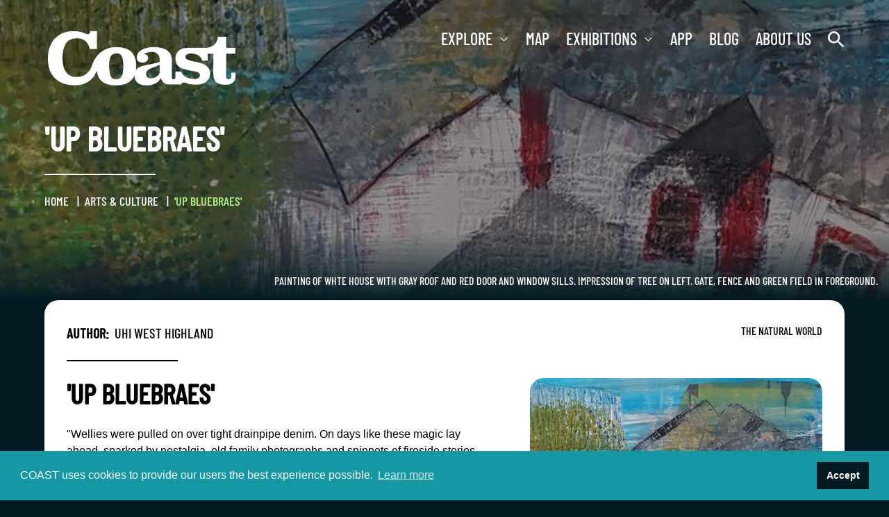

--- FILE ---
content_type: text/html; charset=UTF-8
request_url: https://coast.scot/stories/up-bluebraes/
body_size: 17708
content:
	
	
	

	<!doctype html>
<html lang="en-US">
  <head>
    <meta charset="UTF-8"/>
    <meta content="text/html; charset=UTF-8" http-equiv="Content-Type"/>
    <meta content="IE=edge" http-equiv="X-UA-Compatible">
    <meta content="width=device-width, initial-scale=1, maximum-scale=1" name="viewport">

    <link rel="apple-touch-icon" sizes="180x180" href="/wp-content/themes/coast/assets/favicon/apple-touch-icon.png">
    <link rel="icon" type="image/png" sizes="32x32" href="/wp-content/themes/coast/assets/favicon/favicon-32x32.png">
    <link rel="icon" type="image/png" sizes="16x16" href="/wp-content/themes/coast/assets/favicon/favicon-16x16.png">
    <link rel="manifest" href="/wp-content/themes/coast/assets/favicon/site.webmanifest">
    <link rel="mask-icon" href="/wp-content/themes/coast/assets/favicon/safari-pinned-tab.svg" color="#5bbad5">
    <link rel="shortcut icon" href="/wp-content/themes/coast/assets/favicon/favicon.ico">
    <meta name="msapplication-TileColor" content="#2b5797">
    <meta name="msapplication-config" content="/wp-content/themes/coast/assets/favicon/browserconfig.xml">
    <meta name="theme-color" content="#ffffff">

    <link href="//cdnjs.cloudflare.com/ajax/libs/cookieconsent2/3.1.0/cookieconsent.min.css" rel="stylesheet" type="text/css"/>
    <script src="//cdnjs.cloudflare.com/ajax/libs/cookieconsent2/3.1.0/cookieconsent.min.js"></script>

    <script async src="https://www.googletagmanager.com/gtag/js?id=G-8C1ZLMZ40K"></script>
    <script>
       window.dataLayer = window.dataLayer || [];
       function gtag(){dataLayer.push(arguments);}
       gtag('js', new Date());

       gtag('config', 'G-8C1ZLMZ40K');
    </script>

    <script>
      window.addEventListener("load", function () {
        window.cookieconsent.initialise({
          "palette": {
            "popup": {
              "background": "#1698a4",
              "text": "#ffffff"
            },
            "button": {
              "background": "#041a23",
              "text": "#ffffff",
            }
          },
          "content": {
            "message": "COAST uses cookies to provide our users the best experience possible.",
            "dismiss": "Accept",
            "href": "/privacy-policy/"
          }
        })
      });
    </script>

    <meta name='robots' content='index, follow, max-image-preview:large, max-snippet:-1, max-video-preview:-1' />

	<!-- This site is optimized with the Yoast SEO plugin v17.7.1 - https://yoast.com/wordpress/plugins/seo/ -->
	<title>&#039;Up Bluebraes&#039; - Coast that Shaped the World</title>
	<meta name="description" content="Revisiting memories of childhood can spark so much joy" />
	<link rel="canonical" href="https://coast.scot/stories/up-bluebraes/" />
	<meta property="og:locale" content="en_US" />
	<meta property="og:type" content="article" />
	<meta property="og:title" content="&#039;Up Bluebraes&#039; - Coast that Shaped the World" />
	<meta property="og:url" content="https://coast.scot/stories/up-bluebraes/" />
	<meta property="og:site_name" content="Coast that Shaped the World" />
	<meta property="article:modified_time" content="2026-01-19T05:34:30+00:00" />
	<meta property="og:image" content="https://storage.googleapis.com/coast-prod/2023/05/97d22699-thumb_38724_point_of_interest_big.jpeg" />
	<meta property="og:image:width" content="698" />
	<meta property="og:image:height" content="1080" />
	<meta name="twitter:card" content="summary_large_image" />
	<script type="application/ld+json" class="yoast-schema-graph">{"@context":"https://schema.org","@graph":[{"@type":"WebSite","@id":"https://coast.scot/#website","url":"https://coast.scot/","name":"Coast that Shaped the World","description":"COAST is a gathering of stories, histories and people, and we encourage you to explore and understand the coastline, landscape, heritage and culture of the west coast of Scotland.","potentialAction":[{"@type":"SearchAction","target":{"@type":"EntryPoint","urlTemplate":"https://coast.scot/?s={search_term_string}"},"query-input":"required name=search_term_string"}],"inLanguage":"en-US"},{"@type":"ImageObject","@id":"https://coast.scot/stories/up-bluebraes/#primaryimage","inLanguage":"en-US","url":"https://storage.googleapis.com/coast-prod/2023/05/97d22699-thumb_38724_point_of_interest_big.jpeg","contentUrl":"https://storage.googleapis.com/coast-prod/2023/05/97d22699-thumb_38724_point_of_interest_big.jpeg","width":698,"height":1080,"caption":"Painting of whte house with gray roof and red door and window sills. Impression of tree on left. Gate, fence and green field in foreground."},{"@type":"WebPage","@id":"https://coast.scot/stories/up-bluebraes/#webpage","url":"https://coast.scot/stories/up-bluebraes/","name":"'Up Bluebraes' - Coast that Shaped the World","isPartOf":{"@id":"https://coast.scot/#website"},"primaryImageOfPage":{"@id":"https://coast.scot/stories/up-bluebraes/#primaryimage"},"datePublished":"2023-02-10T05:33:38+00:00","dateModified":"2026-01-19T05:34:30+00:00","breadcrumb":{"@id":"https://coast.scot/stories/up-bluebraes/#breadcrumb"},"inLanguage":"en-US","potentialAction":[{"@type":"ReadAction","target":["https://coast.scot/stories/up-bluebraes/"]}]},{"@type":"BreadcrumbList","@id":"https://coast.scot/stories/up-bluebraes/#breadcrumb","itemListElement":[{"@type":"ListItem","position":1,"name":"Home","item":"https://coast.scot/"},{"@type":"ListItem","position":2,"name":"&#8216;Up Bluebraes&#8217;"}]},{"name":"'Up Bluebraes'","description":"Revisiting memories of childhood can spark so much joy","geo":{"@type":"GeoCoordinates","latitude":"56.82288075","longitude":"-5.10740969"},"address":{"@type":"PostalAddress","addressCountry":"GB"},"@type":"LocalBusiness","@id":"https://coast.scot/stories/up-bluebraes/#LocalBusiness","additionalType":["TouristAttraction"],"image":{"@type":"ImageObject","url":"https://storage.googleapis.com/coast-prod/2023/05/97d22699-thumb_38724_point_of_interest_big.jpeg","height":1080,"width":698}}]}</script>
	<!-- / Yoast SEO plugin. -->


<link rel='dns-prefetch' href='//fonts.googleapis.com' />
<link rel="preconnect" href="https://ka-f.fontawesome.com">
<link rel="preconnect" href="https://fonts.gstatic.com">
<style id='wp-img-auto-sizes-contain-inline-css' type='text/css'>
img:is([sizes=auto i],[sizes^="auto," i]){contain-intrinsic-size:3000px 1500px}
/*# sourceURL=wp-img-auto-sizes-contain-inline-css */
</style>
<style id='wp-emoji-styles-inline-css' type='text/css'>

	img.wp-smiley, img.emoji {
		display: inline !important;
		border: none !important;
		box-shadow: none !important;
		height: 1em !important;
		width: 1em !important;
		margin: 0 0.07em !important;
		vertical-align: -0.1em !important;
		background: none !important;
		padding: 0 !important;
	}
/*# sourceURL=wp-emoji-styles-inline-css */
</style>
<style id='wp-block-library-inline-css' type='text/css'>
:root{--wp-block-synced-color:#7a00df;--wp-block-synced-color--rgb:122,0,223;--wp-bound-block-color:var(--wp-block-synced-color);--wp-editor-canvas-background:#ddd;--wp-admin-theme-color:#007cba;--wp-admin-theme-color--rgb:0,124,186;--wp-admin-theme-color-darker-10:#006ba1;--wp-admin-theme-color-darker-10--rgb:0,107,160.5;--wp-admin-theme-color-darker-20:#005a87;--wp-admin-theme-color-darker-20--rgb:0,90,135;--wp-admin-border-width-focus:2px}@media (min-resolution:192dpi){:root{--wp-admin-border-width-focus:1.5px}}.wp-element-button{cursor:pointer}:root .has-very-light-gray-background-color{background-color:#eee}:root .has-very-dark-gray-background-color{background-color:#313131}:root .has-very-light-gray-color{color:#eee}:root .has-very-dark-gray-color{color:#313131}:root .has-vivid-green-cyan-to-vivid-cyan-blue-gradient-background{background:linear-gradient(135deg,#00d084,#0693e3)}:root .has-purple-crush-gradient-background{background:linear-gradient(135deg,#34e2e4,#4721fb 50%,#ab1dfe)}:root .has-hazy-dawn-gradient-background{background:linear-gradient(135deg,#faaca8,#dad0ec)}:root .has-subdued-olive-gradient-background{background:linear-gradient(135deg,#fafae1,#67a671)}:root .has-atomic-cream-gradient-background{background:linear-gradient(135deg,#fdd79a,#004a59)}:root .has-nightshade-gradient-background{background:linear-gradient(135deg,#330968,#31cdcf)}:root .has-midnight-gradient-background{background:linear-gradient(135deg,#020381,#2874fc)}:root{--wp--preset--font-size--normal:16px;--wp--preset--font-size--huge:42px}.has-regular-font-size{font-size:1em}.has-larger-font-size{font-size:2.625em}.has-normal-font-size{font-size:var(--wp--preset--font-size--normal)}.has-huge-font-size{font-size:var(--wp--preset--font-size--huge)}.has-text-align-center{text-align:center}.has-text-align-left{text-align:left}.has-text-align-right{text-align:right}.has-fit-text{white-space:nowrap!important}#end-resizable-editor-section{display:none}.aligncenter{clear:both}.items-justified-left{justify-content:flex-start}.items-justified-center{justify-content:center}.items-justified-right{justify-content:flex-end}.items-justified-space-between{justify-content:space-between}.screen-reader-text{border:0;clip-path:inset(50%);height:1px;margin:-1px;overflow:hidden;padding:0;position:absolute;width:1px;word-wrap:normal!important}.screen-reader-text:focus{background-color:#ddd;clip-path:none;color:#444;display:block;font-size:1em;height:auto;left:5px;line-height:normal;padding:15px 23px 14px;text-decoration:none;top:5px;width:auto;z-index:100000}html :where(.has-border-color){border-style:solid}html :where([style*=border-top-color]){border-top-style:solid}html :where([style*=border-right-color]){border-right-style:solid}html :where([style*=border-bottom-color]){border-bottom-style:solid}html :where([style*=border-left-color]){border-left-style:solid}html :where([style*=border-width]){border-style:solid}html :where([style*=border-top-width]){border-top-style:solid}html :where([style*=border-right-width]){border-right-style:solid}html :where([style*=border-bottom-width]){border-bottom-style:solid}html :where([style*=border-left-width]){border-left-style:solid}html :where(img[class*=wp-image-]){height:auto;max-width:100%}:where(figure){margin:0 0 1em}html :where(.is-position-sticky){--wp-admin--admin-bar--position-offset:var(--wp-admin--admin-bar--height,0px)}@media screen and (max-width:600px){html :where(.is-position-sticky){--wp-admin--admin-bar--position-offset:0px}}

/*# sourceURL=wp-block-library-inline-css */
</style><style id='global-styles-inline-css' type='text/css'>
:root{--wp--preset--aspect-ratio--square: 1;--wp--preset--aspect-ratio--4-3: 4/3;--wp--preset--aspect-ratio--3-4: 3/4;--wp--preset--aspect-ratio--3-2: 3/2;--wp--preset--aspect-ratio--2-3: 2/3;--wp--preset--aspect-ratio--16-9: 16/9;--wp--preset--aspect-ratio--9-16: 9/16;--wp--preset--color--black: #000000;--wp--preset--color--cyan-bluish-gray: #abb8c3;--wp--preset--color--white: #ffffff;--wp--preset--color--pale-pink: #f78da7;--wp--preset--color--vivid-red: #cf2e2e;--wp--preset--color--luminous-vivid-orange: #ff6900;--wp--preset--color--luminous-vivid-amber: #fcb900;--wp--preset--color--light-green-cyan: #7bdcb5;--wp--preset--color--vivid-green-cyan: #00d084;--wp--preset--color--pale-cyan-blue: #8ed1fc;--wp--preset--color--vivid-cyan-blue: #0693e3;--wp--preset--color--vivid-purple: #9b51e0;--wp--preset--gradient--vivid-cyan-blue-to-vivid-purple: linear-gradient(135deg,rgb(6,147,227) 0%,rgb(155,81,224) 100%);--wp--preset--gradient--light-green-cyan-to-vivid-green-cyan: linear-gradient(135deg,rgb(122,220,180) 0%,rgb(0,208,130) 100%);--wp--preset--gradient--luminous-vivid-amber-to-luminous-vivid-orange: linear-gradient(135deg,rgb(252,185,0) 0%,rgb(255,105,0) 100%);--wp--preset--gradient--luminous-vivid-orange-to-vivid-red: linear-gradient(135deg,rgb(255,105,0) 0%,rgb(207,46,46) 100%);--wp--preset--gradient--very-light-gray-to-cyan-bluish-gray: linear-gradient(135deg,rgb(238,238,238) 0%,rgb(169,184,195) 100%);--wp--preset--gradient--cool-to-warm-spectrum: linear-gradient(135deg,rgb(74,234,220) 0%,rgb(151,120,209) 20%,rgb(207,42,186) 40%,rgb(238,44,130) 60%,rgb(251,105,98) 80%,rgb(254,248,76) 100%);--wp--preset--gradient--blush-light-purple: linear-gradient(135deg,rgb(255,206,236) 0%,rgb(152,150,240) 100%);--wp--preset--gradient--blush-bordeaux: linear-gradient(135deg,rgb(254,205,165) 0%,rgb(254,45,45) 50%,rgb(107,0,62) 100%);--wp--preset--gradient--luminous-dusk: linear-gradient(135deg,rgb(255,203,112) 0%,rgb(199,81,192) 50%,rgb(65,88,208) 100%);--wp--preset--gradient--pale-ocean: linear-gradient(135deg,rgb(255,245,203) 0%,rgb(182,227,212) 50%,rgb(51,167,181) 100%);--wp--preset--gradient--electric-grass: linear-gradient(135deg,rgb(202,248,128) 0%,rgb(113,206,126) 100%);--wp--preset--gradient--midnight: linear-gradient(135deg,rgb(2,3,129) 0%,rgb(40,116,252) 100%);--wp--preset--font-size--small: 13px;--wp--preset--font-size--medium: 20px;--wp--preset--font-size--large: 36px;--wp--preset--font-size--x-large: 42px;--wp--preset--spacing--20: 0.44rem;--wp--preset--spacing--30: 0.67rem;--wp--preset--spacing--40: 1rem;--wp--preset--spacing--50: 1.5rem;--wp--preset--spacing--60: 2.25rem;--wp--preset--spacing--70: 3.38rem;--wp--preset--spacing--80: 5.06rem;--wp--preset--shadow--natural: 6px 6px 9px rgba(0, 0, 0, 0.2);--wp--preset--shadow--deep: 12px 12px 50px rgba(0, 0, 0, 0.4);--wp--preset--shadow--sharp: 6px 6px 0px rgba(0, 0, 0, 0.2);--wp--preset--shadow--outlined: 6px 6px 0px -3px rgb(255, 255, 255), 6px 6px rgb(0, 0, 0);--wp--preset--shadow--crisp: 6px 6px 0px rgb(0, 0, 0);}:where(.is-layout-flex){gap: 0.5em;}:where(.is-layout-grid){gap: 0.5em;}body .is-layout-flex{display: flex;}.is-layout-flex{flex-wrap: wrap;align-items: center;}.is-layout-flex > :is(*, div){margin: 0;}body .is-layout-grid{display: grid;}.is-layout-grid > :is(*, div){margin: 0;}:where(.wp-block-columns.is-layout-flex){gap: 2em;}:where(.wp-block-columns.is-layout-grid){gap: 2em;}:where(.wp-block-post-template.is-layout-flex){gap: 1.25em;}:where(.wp-block-post-template.is-layout-grid){gap: 1.25em;}.has-black-color{color: var(--wp--preset--color--black) !important;}.has-cyan-bluish-gray-color{color: var(--wp--preset--color--cyan-bluish-gray) !important;}.has-white-color{color: var(--wp--preset--color--white) !important;}.has-pale-pink-color{color: var(--wp--preset--color--pale-pink) !important;}.has-vivid-red-color{color: var(--wp--preset--color--vivid-red) !important;}.has-luminous-vivid-orange-color{color: var(--wp--preset--color--luminous-vivid-orange) !important;}.has-luminous-vivid-amber-color{color: var(--wp--preset--color--luminous-vivid-amber) !important;}.has-light-green-cyan-color{color: var(--wp--preset--color--light-green-cyan) !important;}.has-vivid-green-cyan-color{color: var(--wp--preset--color--vivid-green-cyan) !important;}.has-pale-cyan-blue-color{color: var(--wp--preset--color--pale-cyan-blue) !important;}.has-vivid-cyan-blue-color{color: var(--wp--preset--color--vivid-cyan-blue) !important;}.has-vivid-purple-color{color: var(--wp--preset--color--vivid-purple) !important;}.has-black-background-color{background-color: var(--wp--preset--color--black) !important;}.has-cyan-bluish-gray-background-color{background-color: var(--wp--preset--color--cyan-bluish-gray) !important;}.has-white-background-color{background-color: var(--wp--preset--color--white) !important;}.has-pale-pink-background-color{background-color: var(--wp--preset--color--pale-pink) !important;}.has-vivid-red-background-color{background-color: var(--wp--preset--color--vivid-red) !important;}.has-luminous-vivid-orange-background-color{background-color: var(--wp--preset--color--luminous-vivid-orange) !important;}.has-luminous-vivid-amber-background-color{background-color: var(--wp--preset--color--luminous-vivid-amber) !important;}.has-light-green-cyan-background-color{background-color: var(--wp--preset--color--light-green-cyan) !important;}.has-vivid-green-cyan-background-color{background-color: var(--wp--preset--color--vivid-green-cyan) !important;}.has-pale-cyan-blue-background-color{background-color: var(--wp--preset--color--pale-cyan-blue) !important;}.has-vivid-cyan-blue-background-color{background-color: var(--wp--preset--color--vivid-cyan-blue) !important;}.has-vivid-purple-background-color{background-color: var(--wp--preset--color--vivid-purple) !important;}.has-black-border-color{border-color: var(--wp--preset--color--black) !important;}.has-cyan-bluish-gray-border-color{border-color: var(--wp--preset--color--cyan-bluish-gray) !important;}.has-white-border-color{border-color: var(--wp--preset--color--white) !important;}.has-pale-pink-border-color{border-color: var(--wp--preset--color--pale-pink) !important;}.has-vivid-red-border-color{border-color: var(--wp--preset--color--vivid-red) !important;}.has-luminous-vivid-orange-border-color{border-color: var(--wp--preset--color--luminous-vivid-orange) !important;}.has-luminous-vivid-amber-border-color{border-color: var(--wp--preset--color--luminous-vivid-amber) !important;}.has-light-green-cyan-border-color{border-color: var(--wp--preset--color--light-green-cyan) !important;}.has-vivid-green-cyan-border-color{border-color: var(--wp--preset--color--vivid-green-cyan) !important;}.has-pale-cyan-blue-border-color{border-color: var(--wp--preset--color--pale-cyan-blue) !important;}.has-vivid-cyan-blue-border-color{border-color: var(--wp--preset--color--vivid-cyan-blue) !important;}.has-vivid-purple-border-color{border-color: var(--wp--preset--color--vivid-purple) !important;}.has-vivid-cyan-blue-to-vivid-purple-gradient-background{background: var(--wp--preset--gradient--vivid-cyan-blue-to-vivid-purple) !important;}.has-light-green-cyan-to-vivid-green-cyan-gradient-background{background: var(--wp--preset--gradient--light-green-cyan-to-vivid-green-cyan) !important;}.has-luminous-vivid-amber-to-luminous-vivid-orange-gradient-background{background: var(--wp--preset--gradient--luminous-vivid-amber-to-luminous-vivid-orange) !important;}.has-luminous-vivid-orange-to-vivid-red-gradient-background{background: var(--wp--preset--gradient--luminous-vivid-orange-to-vivid-red) !important;}.has-very-light-gray-to-cyan-bluish-gray-gradient-background{background: var(--wp--preset--gradient--very-light-gray-to-cyan-bluish-gray) !important;}.has-cool-to-warm-spectrum-gradient-background{background: var(--wp--preset--gradient--cool-to-warm-spectrum) !important;}.has-blush-light-purple-gradient-background{background: var(--wp--preset--gradient--blush-light-purple) !important;}.has-blush-bordeaux-gradient-background{background: var(--wp--preset--gradient--blush-bordeaux) !important;}.has-luminous-dusk-gradient-background{background: var(--wp--preset--gradient--luminous-dusk) !important;}.has-pale-ocean-gradient-background{background: var(--wp--preset--gradient--pale-ocean) !important;}.has-electric-grass-gradient-background{background: var(--wp--preset--gradient--electric-grass) !important;}.has-midnight-gradient-background{background: var(--wp--preset--gradient--midnight) !important;}.has-small-font-size{font-size: var(--wp--preset--font-size--small) !important;}.has-medium-font-size{font-size: var(--wp--preset--font-size--medium) !important;}.has-large-font-size{font-size: var(--wp--preset--font-size--large) !important;}.has-x-large-font-size{font-size: var(--wp--preset--font-size--x-large) !important;}
/*# sourceURL=global-styles-inline-css */
</style>

<style id='classic-theme-styles-inline-css' type='text/css'>
/*! This file is auto-generated */
.wp-block-button__link{color:#fff;background-color:#32373c;border-radius:9999px;box-shadow:none;text-decoration:none;padding:calc(.667em + 2px) calc(1.333em + 2px);font-size:1.125em}.wp-block-file__button{background:#32373c;color:#fff;text-decoration:none}
/*# sourceURL=/wp-includes/css/classic-themes.min.css */
</style>
<link rel='stylesheet' id='wp-smart-crop-renderer-css' href='https://coast.scot/wp-content/plugins/wp-smartcrop/css/image-renderer.css?ver=2.0.6' type='text/css' media='all' />
<link rel='stylesheet' id='main-css' href='https://coast.scot/wp-content/themes/coast/dist/style.9fb755b68b231446593e.css?ver=6.9' type='text/css' media='all' />
<link rel='stylesheet' id='material-icons-css' href='https://fonts.googleapis.com/icon?family=Material+Icons&#038;ver=6.9' type='text/css' media='all' />
<script type="text/javascript" src="https://coast.scot/wp-includes/js/jquery/jquery.min.js?ver=3.7.1" id="jquery-core-js"></script>
<script type="text/javascript" src="https://coast.scot/wp-includes/js/jquery/jquery-migrate.min.js?ver=3.4.1" id="jquery-migrate-js"></script>

  </head>
	
<body class="wp-singular point_of_interest-template-default single single-point_of_interest postid-1351 wp-theme-whereverly_base wp-child-theme-coast point_of_interest-up-bluebraes coast">
	<div>
	<nav class="navbar" role="navigation" aria-label="main navigation">
	<div class="container">
		<div class="navbar-brand">
			<a class="navbar-item" href="/">
				<img src="https://coast.scot/wp-content/themes/coast/assets/images/logos/coast_logo_white.png">
			</a>
			<a role="button" class="navbar-burger" aria-label="menu" aria-expanded="false" data-target="navbar">
				<span aria-hidden="true"></span>
				<span aria-hidden="true"></span>
				<span aria-hidden="true"></span>
			</a>
		</div>
		<div class="navbar-menu" id="navbar">
			<div class="navbar-end">
															<div class="navbar-item has-dropdown is-hoverable">
							<a class="navbar-link" href="#">
								Explore
							</a>
							<div class="navbar-dropdown">
																	<a class="navbar-item" href="https://coast.scot/all-stories/" target="">
										All Stories
									</a>
																	<a class="navbar-item" href="https://coast.scot/themes/" target="">
										All Themes
									</a>
																	<a class="navbar-item" href="https://coast.scot/architecture-and-built-environment/" target="">
										Architecture and Built Environment
									</a>
																	<a class="navbar-item" href="https://coast.scot/arts-culture/" target="">
										Arts &amp; Culture
									</a>
																	<a class="navbar-item" href="https://coast.scot/histories-and-eras/" target="">
										Histories and Eras
									</a>
																	<a class="navbar-item" href="https://coast.scot/folklore-and-myth/" target="">
										Folklore and Myth
									</a>
																	<a class="navbar-item" href="https://coast.scot/changing-environment/" target="">
										Changing Environment
									</a>
																	<a class="navbar-item" href="https://coast.scot/migration/" target="">
										Migration
									</a>
																	<a class="navbar-item" href="https://coast.scot/communities/" target="">
										Communities
									</a>
																	<a class="navbar-item" href="https://coast.scot/productive-landscapes-and-seascapes/" target="">
										Productive Landscapes and Seascapes
									</a>
															</div>
						</div>
																				<a class="navbar-item" href="https://coast.scot/map/" target="">
							Map
						</a>
																				<div class="navbar-item has-dropdown is-hoverable">
							<a class="navbar-link" href="#">
								Exhibitions
							</a>
							<div class="navbar-dropdown">
																	<a class="navbar-item" href="https://coast.scot/exhibitions/" target="">
										In-Person
									</a>
																	<a class="navbar-item" href="https://framevr.io/coast#start" target="_blank">
										Virtual
									</a>
															</div>
						</div>
																				<a class="navbar-item" href="https://coast.scot/app/" target="">
							App
						</a>
																				<a class="navbar-item" href="https://coast.scot/blog/" target="">
							Blog
						</a>
																				<a class="navbar-item" href="https://coast.scot/about-us/" target="">
							About us
						</a>
													<form role="search" method="get" id="searchform" action="/">
	<div class="search-bar-container search-closed">
		<input class="input search-bar" type="text" value="" name="s" id="s" aria-label="Search" placeholder="Search...">
	</div>
	<button type="submit" class="search-button search-closed" title="Search">
		<span class="icon">
			<i class="material-icons">search</i>
		</span>
	</button>
</form>

			</div>
		</div>
	</div>
</nav>
		
	



<section class="section masthead  masthead--no-description lazyload luminousity-detect" style="background-image: url(https://storage.googleapis.com/coast-prod/2023/05/97d22699-thumb_38724_point_of_interest_big.jpeg);background-position:19% 14%;" data-bg='https://storage.googleapis.com/coast-prod/2023/05/97d22699-thumb_38724_point_of_interest_big.jpeg'>
	<div class="masthead__content">
				<div class="masthead__content--container container">
			<div class="masthead__content--inner-container ">
				<h5 class="masthead__content--type title is-5">
					
				</h5>
				<h1 class="masthead__content--title title is-1">
										&#039;Up Bluebraes&#039;
				</h1>
				<hr class="coast-divider coast-divider-- blue">
				<div class="masthead__content--description">
					
				</div>
							</div>
							<nav itemscope itemtype="https://schema.org/BreadcrumbList" class="breadcrumb is-hidden-mobile has-pipe-separator " aria-label="breadcrumbs">
	<ul>
										<li itemprop="itemListElement" itemscope itemtype="https://schema.org/ListItem" class="">
						<a itemprop="item"  href="/">
							<span itemprop="name">
																Home
							</span>
						</a>
						<meta itemprop="position" content="1"/>
					</li>
																<li itemprop="itemListElement" itemscope itemtype="https://schema.org/ListItem" class="">
						<a itemprop="item"  href="https://coast.scot/arts-culture/">
							<span itemprop="name">
																Arts &amp; Culture
							</span>
						</a>
						<meta itemprop="position" content="2"/>
					</li>
																<li itemprop="itemListElement" itemscope itemtype="https://schema.org/ListItem" class="is-active">
						<a itemprop="item"  aria-current="page"  href="https://coast.scot/stories/up-bluebraes/">
							<span itemprop="name">
																&#039;Up Bluebraes&#039;
							</span>
						</a>
						<meta itemprop="position" content="3"/>
					</li>
									</ul>
</nav>

					</div>
	</div>
	<div class="masthead__gradient"></div>
	<div class="masthead__attribution"><p>Painting of whte house with gray roof and red door and window sills. Impression of tree on left. Gate, fence and green field in foreground.</p>
</div>
</section>

	<div id="content-start"></div>
	<section class="section single-poi">
		<div class="container">
			<section class="section coast-white-section">
				<div class="single-poi__top-info">
					<div class="columns">
						<div class="column is-three-fifths">
															<span class="single-poi__top-info--info">
									<strong>Author:</strong>
									<span><p>uhi west highland</p>
</span>
								</span>
																				</div>
						<div class="column single-poi__top-info--tags">
																																								<span>the natural world</span>
													</div>
					</div>
				</div>
				<hr class="coast-divider coast-divider--black">
				<div class="columns">
					<div class="column is-three-fifths">
						<h2 class="title is-2 single-poi__title">
							&#039;Up Bluebraes&#039;
						</h2>
						<div class="single-poi__description">
							<p>&quot;Wellies were pulled on over tight drainpipe denim.  On days like these magic lay ahead, sparked by nostalgia, old family photographs and snippets of fireside stories. Teenage angst, boyfriends and best friends were all put aside for the day as I walked through the fields to Bluebraes.  My footsteps would take me back to precious, carefree times of childhood and days filled with innocence and unconditional love.</p>
<p>Hedgerows of hawthorn, gateposts and fences, freshly laid cowpats hardening in the sun, skylarks and meadow pipits calling from above, buttercup and clover filled fields.  I would look back to the town in the distance below me and feel like I was on top of the world.  Climbing through fences and watching for cattle I reached the big tree and the brow of the hill.</p>
<p>Ahead lay the farm buildings, crumbling and sagging, the machinery rusting by the track.  The old blue tractor and midden of nettles, the straw bales and the byre of calves.….for me, my playground as I had learned to walk.  Closing my eyes and smiling, picturing red shoes and chickens and the tales of stolen jam pieces.  The smell of the earth and the fields and the farm felt comfortable, safe and warm.   Clambering over slates to drop down through the skylight into rooms that were battered and worn.  Wallpaper peeling where dinners were once eaten with smiley faces and laughter and love.</p>
<p>A last stolen glance of a home that had been cherished, then out through the red wooden door.</p>
<p>Back down through the fields to the present and to my future where those precious days will never be forgotten and will stay with me now and forever and as I grow old.&quot;</p>
<p>As told by Pamela Griffin, born to Galston Ayrshire; now resident of Ballachulish, Highland</p>
<p><em>Image: Acrylic and collage on board. Artist is Pamela Griffin. This story and image were submitted as part of a collaboration with the UHI West Highland Creative Arts program.</em></p>

						</div>
					</div>
					<div class="column is-two-fifths">
													<img class="single-poi__image lazyload" src="https://storage.googleapis.com/coast-prod/2023/05/97d22699-thumb_38724_point_of_interest_big.jpeg" alt="Painting of whte house with gray roof and red door and window sills. Impression of tree on left. Gate, fence and green field in foreground." title="Painting of whte house with gray roof and red door and window sills. Impression of tree on left. Gate, fence and green field in foreground." style=""/>
												<a class="single-poi__map" href="https://coast.scot/map/?poi-id=13439" style="background-image: url('https://api.mapbox.com/styles/v1/stephenheron88/cl1w5u1zw005f15jqw2ikw8a5/static/pin-l+041a23(-5.10740969,56.82288075)/-5.10740969,56.82288075,7,0,0/1280x375@2x?access_token=pk.eyJ1Ijoic3RlcGhlbmhlcm9uODgiLCJhIjoiY2l5eDU0eHR5MDAweTMzb2U2bWo2cGd3ciJ9.LFcldS_46Vj1ryD8J5Q5dQ')"></a>
						<div class="single-poi__app">
							<h4 class="title is-4 single-poi__app--heading">Download the Coast app</h4>
							<div>
								<a class="single-poi__app--play-store" href="#">
									<svg version="1.1" id="Livello_1" 
	 xmlns="http://www.w3.org/2000/svg" xmlns:xlink="http://www.w3.org/1999/xlink" x="0px" y="0px" viewBox="0 0 5435.8 1604"
	 style="enable-background:new 0 0 5435.8 1604;" xml:space="preserve">
<style type="text/css">
	.st0{fill-rule:evenodd;clip-rule:evenodd;}
	.st1{fill-rule:evenodd;clip-rule:evenodd;fill:#A6A6A6;}
	.st2{fill:#FFFFFF;}
	.st3{fill-rule:evenodd;clip-rule:evenodd;fill:#FFFFFF;}
	.st4{fill-rule:evenodd;clip-rule:evenodd;fill:url(#SVGID_1_);}
	.st5{fill-rule:evenodd;clip-rule:evenodd;fill:url(#SVGID_2_);}
	.st6{fill-rule:evenodd;clip-rule:evenodd;fill:url(#SVGID_3_);}
	.st7{fill-rule:evenodd;clip-rule:evenodd;fill:url(#SVGID_4_);}
	.st8{opacity:0.2;fill-rule:evenodd;clip-rule:evenodd;enable-background:new    ;}
	.st9{opacity:0.12;fill-rule:evenodd;clip-rule:evenodd;enable-background:new    ;}
	.st10{opacity:0.25;fill-rule:evenodd;clip-rule:evenodd;fill:#FFFFFF;enable-background:new    ;}
</style>
<metadata>
	<sfw>
		<slices></slices>
		<sliceSourceBounds  bottomLeftOrigin="true" height="1604" width="5435.8" x="-2656.9" y="-784"></sliceSourceBounds>
	</sfw>
</metadata>
<path class="st0" d="M5234.4,1604h-5033C90.4,1604,0,1513.6,0,1403.5v-1203C0,90,90.4,0,201.4,0h5033c110.9,0,201.4,90,201.4,200.5
	v1203C5435.8,1513.6,5345.3,1604,5234.4,1604z"/>
<path class="st1" d="M5234.4,32.1c93.1,0,169.3,75.7,169.3,168.4v1203c0,92.7-75.7,168.4-169.3,168.4h-5033
	c-93.1,0-169.3-75.7-169.3-168.4v-1203c0-92.7,75.7-168.4,169.3-168.4C201.4,32.1,5234.4,32.1,5234.4,32.1z M5234.4,0h-5033
	C90.4,0,0,90.4,0,200.5v1203C0,1514,90.4,1604,201.4,1604h5033c110.9,0,201.4-90,201.4-200.5v-1203C5435.8,90.4,5345.3,0,5234.4,0z"
	/>
<path class="st2" d="M2863.6,530.6c-36.3,0-66.9-12.7-91.1-37.7c-24-24.3-37.4-57.8-36.8-92c0-36.5,12.4-67.4,36.8-91.9
	c24.1-25,54.7-37.7,91-37.7c35.9,0,66.5,12.7,91.1,37.7c24.4,25.3,36.8,56.2,36.8,91.9c-0.4,36.6-12.8,67.5-36.8,91.9
	C2930.5,518,2899.9,530.6,2863.6,530.6z M1783.5,530.6c-35.5,0-66.3-12.5-91.5-37.2c-25-24.6-37.7-55.7-37.7-92.4
	s12.7-67.8,37.7-92.4c24.7-24.7,55.5-37.2,91.5-37.2c17.6,0,34.7,3.5,51.1,10.6c16.1,6.9,29.2,16.3,38.9,27.8l2.4,2.9l-27.1,26.6
	l-2.8-3.3c-15.3-18.2-35.8-27.1-62.9-27.1c-24.2,0-45.3,8.6-62.7,25.6c-17.5,17.1-26.4,39.5-26.4,66.6s8.9,49.5,26.4,66.6
	c17.4,17,38.5,25.6,62.7,25.6c25.8,0,47.5-8.6,64.4-25.6c10-10,16.2-24,18.4-41.7h-86.9v-37.4h124.2l0.5,3.4
	c0.9,6.3,1.8,12.8,1.8,18.8c0,34.5-10.4,62.4-31,83C1851.1,518.2,1820.5,530.6,1783.5,530.6z M3219.6,525.3h-38.3L3064,337.6l1,33.8
	v153.8h-38.3V276.7h43.7l1.2,1.9l110.3,176.8l-1-33.7V276.7h38.7V525.3z M2575.8,525.3H2537V314.1h-67.3v-37.4H2643v37.4h-67.3
	V525.3z M2438.1,525.3h-38.7V276.7h38.7V525.3z M2220.6,525.3h-38.7V314.1h-67.3v-37.4h173.3v37.4h-67.3V525.3z M2090.1,524.9
	h-148.4V276.7h148.4v37.4h-109.6v68.2h98.9v37h-98.9v68.2h109.6V524.9z M2800.9,467.2c17.3,17.3,38.3,26,62.7,26
	c25.1,0,45.6-8.5,62.7-26c17-17,25.6-39.3,25.6-66.2s-8.6-49.3-25.5-66.2c-17.3-17.3-38.4-26-62.7-26c-25.1,0-45.6,8.5-62.6,26
	c-17,17-25.6,39.3-25.6,66.2S2784,450.3,2800.9,467.2L2800.9,467.2z"/>
<path class="st3" d="M2732.1,872.4c-94.5,0-171.1,71.7-171.1,170.6c0,98,77.1,170.6,171.1,170.6c94.5,0,171.1-72.2,171.1-170.6
	C2903.2,944.1,2826.6,872.4,2732.1,872.4z M2732.1,1146c-51.7,0-96.2-42.8-96.2-103.4c0-61.5,44.6-103.4,96.2-103.4
	c51.7,0,96.2,41.9,96.2,103.4C2828.4,1103.6,2783.8,1146,2732.1,1146z M2358.8,872.4c-94.5,0-171.1,71.7-171.1,170.6
	c0,98,77.1,170.6,171.1,170.6c94.5,0,171.1-72.2,171.1-170.6C2529.9,944.1,2453.2,872.4,2358.8,872.4z M2358.8,1146
	c-51.7,0-96.2-42.8-96.2-103.4c0-61.5,44.6-103.4,96.2-103.4c51.7,0,96.2,41.9,96.2,103.4C2455,1103.6,2410.5,1146,2358.8,1146z
	 M1914.6,924.5v72.2h173.3c-5.3,40.5-18.7,70.4-39.2,90.9c-25.4,25.4-64.6,53-133.7,53c-106.5,0-189.8-86-189.8-192.5
	s83.3-192.5,189.8-192.5c57.5,0,99.4,22.7,130.5,51.7l51.2-51.2c-43.2-41.4-100.7-73.1-181.3-73.1c-146.1,0-268.7,119-268.7,264.7
	c0,146.1,122.5,264.7,268.7,264.7c78.9,0,138.1-25.8,184.9-74.4c47.7-47.7,62.8-115,62.8-169.3c0-16.9-1.3-32.1-4-45h-244.6
	C1914.6,923.6,1914.6,924.5,1914.6,924.5z M3731.5,980.7c-14.3-38.3-57.5-108.7-146.1-108.7c-87.8,0-160.8,69.1-160.8,170.6
	c0,95.8,72.2,170.6,169.3,170.6c78,0,123.4-47.7,142.1-75.7l-57.9-38.8c-19.2,28.5-45.9,47.2-83.8,47.2c-38.3,0-65.1-17.4-82.9-51.7
	l228.1-94.5C3739.5,999.8,3731.5,980.7,3731.5,980.7z M3498.9,1037.7c-1.8-65.9,51.2-99.4,89.1-99.4c29.9,0,54.8,14.7,63.3,36.1
	L3498.9,1037.7z M3313.6,1203h74.9V701.8h-74.9V1203z M3190.6,910.3h-2.7c-16.9-20.1-49-38.3-90-38.3
	c-85.1,0-163.5,74.9-163.5,171.1c0,95.8,78,169.8,163.5,169.8c40.5,0,73.1-18.3,90-38.8h2.7v24.5c0,65.1-34.8,100.2-90.9,100.2
	c-45.9,0-74.4-33-86-60.6l-65.1,27.2c18.7,45,68.6,100.7,151,100.7c87.8,0,162.2-51.7,162.2-177.8V882.2h-70.8v28.1
	C3191.1,910.3,3190.6,910.3,3190.6,910.3z M3104.6,1146c-51.7,0-94.9-43.2-94.9-102.9c0-60.2,43.2-103.8,94.9-103.8
	c51.2,0,90.9,44.1,90.9,103.8C3196,1102.8,3155.9,1146,3104.6,1146z M4082.2,701.8h-179.1V1203h74.9v-189.8h104.3
	c82.9,0,164.4-60.1,164.4-155.5S4165.5,701.8,4082.2,701.8z M4084.4,943.2h-106.5v-172h106.5c56.1,0,87.8,46.3,87.8,86
	C4172.2,896.5,4140.1,943.2,4084.4,943.2z M4546.9,871.5c-54.4,0-110.5,24.1-133.7,76.6l66.4,27.6c14.3-27.6,40.5-37,68.2-37
	c38.8,0,78,23.2,78.9,64.6v5.3c-13.4-7.6-42.8-19.2-78-19.2c-71.7,0-144.4,39.2-144.4,112.7c0,67.3,58.8,110.5,124.3,110.5
	c50.3,0,78-22.7,95.3-49h2.7v38.8h72.2v-192C4698.8,921,4632.4,871.5,4546.9,871.5z M4537.5,1146c-24.5,0-58.8-12-58.8-42.8
	c0-38.8,42.8-53.5,79.3-53.5c33,0,48.6,7.1,68.2,16.9C4620.8,1111.6,4582.8,1145.6,4537.5,1146z M4962.2,882.2l-86,217.4h-2.7
	l-89.1-217.4h-80.6l133.7,303.9l-76.2,168.9h78L5045,882.2C5045,882.2,4962.2,882.2,4962.2,882.2z M4288,1203h74.9V701.8H4288V1203z
	"/>
<linearGradient id="SVGID_1_" gradientUnits="userSpaceOnUse" x1="1682.1077" y1="1339.4783" x2="1624.2924" y2="1309.6345" gradientTransform="matrix(11.64 0 0 -22.55 -18705.5957 30554.3691)">
	<stop  offset="0" style="stop-color:#00A0FF"/>
	<stop  offset="6.569999e-03" style="stop-color:#00A1FF"/>
	<stop  offset="0.2601" style="stop-color:#00BEFF"/>
	<stop  offset="0.5122" style="stop-color:#00D2FF"/>
	<stop  offset="0.7604" style="stop-color:#00DFFF"/>
	<stop  offset="1" style="stop-color:#00E3FF"/>
</linearGradient>
<path class="st4" d="M418.4,302.1c-11.6,12.5-18.3,31.6-18.3,56.6v886.7c0,25,6.7,44.1,18.7,56.1l3.1,2.7l496.8-496.8v-11.1
	L421.5,299.4C421.5,299.4,418.4,302.1,418.4,302.1z"/>
<linearGradient id="SVGID_2_" gradientUnits="userSpaceOnUse" x1="1712.6624" y1="1274.8376" x2="1606.5613" y2="1274.8376" gradientTransform="matrix(9.145 0 0 -7.7 -14305.5381 10618.251)">
	<stop  offset="0" style="stop-color:#FFE000"/>
	<stop  offset="0.4087" style="stop-color:#FFBD00"/>
	<stop  offset="0.7754" style="stop-color:#FFA500"/>
	<stop  offset="1" style="stop-color:#FF9C00"/>
</linearGradient>
<path class="st5" d="M1084,973.5L918.3,807.8v-11.6L1084,630.5l3.6,2.2l196,111.4c56.1,31.6,56.1,83.8,0,115.8l-196,111.4
	C1087.6,971.3,1084,973.5,1084,973.5z"/>
<linearGradient id="SVGID_3_" gradientUnits="userSpaceOnUse" x1="1707.4414" y1="1290.0475" x2="1646.682" y2="1211.2225" gradientTransform="matrix(15.02 0 0 -11.5775 -24650.2285 15829.6484)">
	<stop  offset="0" style="stop-color:#FF3A44"/>
	<stop  offset="1" style="stop-color:#C31162"/>
</linearGradient>
<path class="st6" d="M1087.6,971.3L918.3,802l-499.9,499.9c18.3,19.6,49,21.8,83.3,2.7L1087.6,971.3"/>
<linearGradient id="SVGID_4_" gradientUnits="userSpaceOnUse" x1="1660.6357" y1="1365.6676" x2="1687.767" y2="1330.4501" gradientTransform="matrix(15.02 0 0 -11.5715 -24650.2285 15809.9922)">
	<stop  offset="0" style="stop-color:#32A071"/>
	<stop  offset="6.850000e-02" style="stop-color:#2DA771"/>
	<stop  offset="0.4762" style="stop-color:#15CF74"/>
	<stop  offset="0.8009" style="stop-color:#06E775"/>
	<stop  offset="1" style="stop-color:#00F076"/>
</linearGradient>
<path class="st7" d="M1087.6,632.7L501.7,299.9c-34.3-19.6-65.1-16.9-83.3,2.7L918.3,802L1087.6,632.7z"/>
<path class="st8" d="M1084,967.7l-581.9,330.6c-32.5,18.7-61.5,17.4-80.2,0.4l-3.1,3.1l3.1,2.7c18.7,16.9,47.7,18.3,80.2-0.4
	L1088,971.3C1088,971.3,1084,967.7,1084,967.7z"/>
<path class="st9" d="M1283.6,854.1l-200.1,113.6l3.6,3.6l196-111.4c28.1-16,41.9-37,41.9-57.9C1323.3,821.2,1309,839.4,1283.6,854.1
	z"/>
<path class="st10" d="M501.7,305.7l781.9,444.2c25.4,14.3,39.7,33,41.9,52.1c0-20.9-13.8-41.9-41.9-57.9L501.7,299.9
	c-56.1-32.1-101.6-5.3-101.6,58.8v5.8C400.1,300.3,445.6,274,501.7,305.7z"/>
</svg>

								</a>
								<a class="single-poi__app--app-store" href="#">
									<svg height="40" viewBox="0 0 119.66407 40" width="119.66407" xmlns="http://www.w3.org/2000/svg"><path d="m110.13477 0h-100.60009c-.3667 0-.729 0-1.09473.002-.30615.002-.60986.00781-.91895.0127a13.21476 13.21476 0 0 0 -2.0039.17671 6.66509 6.66509 0 0 0 -1.90088.627 6.43779 6.43779 0 0 0 -1.61865 1.17866 6.25844 6.25844 0 0 0 -1.17822 1.62109 6.60119 6.60119 0 0 0 -.625 1.90332 12.993 12.993 0 0 0 -.1792 2.002c-.00928.3066-.01026.61422-.01515.92086v23.11426c.00489.3105.00587.6113.01515.9219a12.99232 12.99232 0 0 0 .1792 2.0019 6.58756 6.58756 0 0 0 .625 1.9043 6.20778 6.20778 0 0 0 1.17822 1.6143 6.27445 6.27445 0 0 0 1.61865 1.1787 6.70082 6.70082 0 0 0 1.90088.6308 13.45514 13.45514 0 0 0 2.0039.1768c.30909.0068.6128.0107.91895.0107.36572.002.72805.002 1.09473.002h100.60009c.3594 0 .7246 0 1.084-.002.3047 0 .6172-.0039.9219-.0107a13.279 13.279 0 0 0 2-.1768 6.80432 6.80432 0 0 0 1.9082-.6308 6.27742 6.27742 0 0 0 1.6172-1.1787 6.39482 6.39482 0 0 0 1.1816-1.6143 6.60413 6.60413 0 0 0 .6191-1.9043 13.50643 13.50643 0 0 0 .1856-2.0019c.0039-.3106.0039-.6114.0039-.9219.0078-.3633.0078-.7246.0078-1.0938v-20.92867c0-.36621 0-.72949-.0078-1.09179 0-.30664 0-.61426-.0039-.9209a13.5071 13.5071 0 0 0 -.1856-2.002 6.6177 6.6177 0 0 0 -.6191-1.90332 6.46619 6.46619 0 0 0 -2.7988-2.7998 6.76754 6.76754 0 0 0 -1.9082-.627 13.04394 13.04394 0 0 0 -2-.17676c-.3047-.00488-.6172-.01074-.9219-.01269-.3594-.002-.7246-.002-1.084-.002z" fill="#a6a6a6"/><path d="m8.44483 39.125c-.30468 0-.602-.0039-.90429-.0107a12.68714 12.68714 0 0 1 -1.86914-.1631 5.88381 5.88381 0 0 1 -1.65674-.5479 5.40573 5.40573 0 0 1 -1.397-1.0166 5.32082 5.32082 0 0 1 -1.02051-1.3965 5.72186 5.72186 0 0 1 -.543-1.6572 12.41351 12.41351 0 0 1 -.1665-1.875c-.00634-.2109-.01464-.9131-.01464-.9131v-23.10056s.00884-.69141.01469-.89454a12.37039 12.37039 0 0 1 .16553-1.87207 5.7555 5.7555 0 0 1 .54346-1.6621 5.37349 5.37349 0 0 1 1.01514-1.39795 5.56543 5.56543 0 0 1 1.40234-1.02247 5.82309 5.82309 0 0 1 1.65332-.54394 12.58589 12.58589 0 0 1 1.87551-.16406l.90232-.01221h102.76855l.9131.0127a12.38493 12.38493 0 0 1 1.8584.16259 5.93833 5.93833 0 0 1 1.6709.54785 5.59374 5.59374 0 0 1 2.415 2.41993 5.76267 5.76267 0 0 1 .5352 1.64892 12.995 12.995 0 0 1 .1738 1.88721c.0029.2832.0029.5874.0029.89014.0079.375.0079.73193.0079 1.09179v20.92867c0 .3633 0 .7178-.0079 1.0752 0 .3252 0 .6231-.0039.9297a12.73126 12.73126 0 0 1 -.1709 1.8535 5.739 5.739 0 0 1 -.54 1.67 5.48029 5.48029 0 0 1 -1.0156 1.3857 5.4129 5.4129 0 0 1 -1.3994 1.0225 5.86168 5.86168 0 0 1 -1.668.5498 12.54218 12.54218 0 0 1 -1.8692.1631c-.2929.0068-.5996.0107-.8974.0107l-1.084.002z"/><g fill="#fff"><path d="m24.76888 20.30068a4.94881 4.94881 0 0 1 2.35656-4.15206 5.06566 5.06566 0 0 0 -3.99116-2.15768c-1.67924-.17626-3.30719 1.00483-4.1629 1.00483-.87227 0-2.18977-.98733-3.6085-.95814a5.31529 5.31529 0 0 0 -4.47292 2.72787c-1.934 3.34842-.49141 8.26947 1.3612 10.97608.9269 1.32535 2.01018 2.8058 3.42763 2.7533 1.38706-.05753 1.9051-.88448 3.5794-.88448 1.65876 0 2.14479.88448 3.591.8511 1.48838-.02416 2.42613-1.33124 3.32051-2.66914a10.962 10.962 0 0 0 1.51842-3.09251 4.78205 4.78205 0 0 1 -2.91924-4.39917z"/><path d="m22.03725 12.21089a4.87248 4.87248 0 0 0 1.11452-3.49062 4.95746 4.95746 0 0 0 -3.20758 1.65961 4.63634 4.63634 0 0 0 -1.14371 3.36139 4.09905 4.09905 0 0 0 3.23677-1.53038z"/><path d="m42.30227 27.13965h-4.7334l-1.13672 3.35645h-2.00488l4.4834-12.418h2.083l4.4834 12.418h-2.03907zm-4.24317-1.54883h3.752l-1.84961-5.44727h-.05176z"/><path d="m55.15969 25.96973c0 2.81348-1.50586 4.62109-3.77832 4.62109a3.0693 3.0693 0 0 1 -2.84863-1.584h-.043v4.48438h-1.8584v-12.04882h1.79886v1.50586h.03418a3.21162 3.21162 0 0 1 2.88281-1.60059c2.29781.00001 3.8125 1.81641 3.8125 4.62208zm-1.91016 0c0-1.833-.94727-3.03809-2.39258-3.03809-1.41992 0-2.375 1.23047-2.375 3.03809 0 1.82422.95508 3.0459 2.375 3.0459 1.44532 0 2.39258-1.19629 2.39258-3.0459z"/><path d="m65.12453 25.96973c0 2.81348-1.50586 4.62109-3.77832 4.62109a3.0693 3.0693 0 0 1 -2.84863-1.584h-.043v4.48438h-1.8584v-12.04882h1.79882v1.50586h.03418a3.21162 3.21162 0 0 1 2.88282-1.60058c2.29788 0 3.81253 1.8164 3.81253 4.62207zm-1.91016 0c0-1.833-.94727-3.03809-2.39258-3.03809-1.41992 0-2.375 1.23047-2.375 3.03809 0 1.82422.95508 3.0459 2.375 3.0459 1.44532 0 2.39259-1.19629 2.39259-3.0459z"/><path d="m71.71047 27.03613c.1377 1.23145 1.334 2.04 2.96875 2.04 1.56641 0 2.69336-.80859 2.69336-1.91895 0-.96387-.67969-1.541-2.28906-1.93652l-1.60937-.3877c-2.28027-.55078-3.33887-1.61719-3.33887-3.34766 0-2.14258 1.86719-3.61426 4.51855-3.61426 2.624 0 4.42285 1.47168 4.4834 3.61426h-1.876c-.1123-1.23926-1.13672-1.9873-2.63379-1.9873s-2.52148.75684-2.52148 1.8584c0 .87793.6543 1.39453 2.25488 1.79l1.36816.33594c2.54785.60254 3.60645 1.626 3.60645 3.44238 0 2.32324-1.85059 3.77832-4.79395 3.77832-2.75391 0-4.61328-1.4209-4.7334-3.667z"/><path d="m83.34621 19.2998v2.14258h1.72168v1.47168h-1.72168v4.99121c0 .77539.34473 1.13672 1.10156 1.13672a5.80752 5.80752 0 0 0 .61133-.043v1.46289a5.10351 5.10351 0 0 1 -1.03223.08594c-1.833 0-2.54785-.68848-2.54785-2.44434v-5.18942h-1.3164v-1.47168h1.31638v-2.14258z"/><path d="m86.065 25.96973c0-2.84863 1.67773-4.63867 4.29395-4.63867 2.625 0 4.29492 1.79 4.29492 4.63867 0 2.85645-1.66113 4.63867-4.29492 4.63867-2.63286 0-4.29395-1.78223-4.29395-4.63867zm6.69531 0c0-1.9541-.89551-3.10742-2.40137-3.10742s-2.40039 1.16211-2.40039 3.10742c0 1.96191.89453 3.10645 2.40039 3.10645s2.40133-1.14454 2.40133-3.10645z"/><path d="m96.18606 21.44238h1.77246v1.541h.043a2.1594 2.1594 0 0 1 2.17773-1.63574 2.86616 2.86616 0 0 1 .63672.06934v1.73828a2.59794 2.59794 0 0 0 -.835-.1123 1.87264 1.87264 0 0 0 -1.93652 2.083v5.37012h-1.8584z"/><path d="m109.3843 27.83691c-.25 1.64355-1.85059 2.77148-3.89844 2.77148-2.63379 0-4.26855-1.76465-4.26855-4.5957 0-2.83984 1.64355-4.68164 4.19043-4.68164 2.50488 0 4.08008 1.7207 4.08008 4.46582v.63672h-6.39453v.1123a2.358 2.358 0 0 0 2.43555 2.56445 2.04834 2.04834 0 0 0 2.09082-1.27344zm-6.28223-2.70215h4.52637a2.1773 2.1773 0 0 0 -2.2207-2.29785 2.292 2.292 0 0 0 -2.30567 2.29786z"/><path d="m37.82619 8.731a2.63964 2.63964 0 0 1 2.80762 2.96484c0 1.90625-1.03027 3.002-2.80762 3.002h-2.15527v-5.96684zm-1.22852 5.123h1.125a1.87588 1.87588 0 0 0 1.96777-2.146 1.881 1.881 0 0 0 -1.96777-2.13379h-1.125z"/><path d="m41.68068 12.44434a2.13323 2.13323 0 1 1 4.24707 0 2.13358 2.13358 0 1 1 -4.24707 0zm3.333 0c0-.97607-.43848-1.54687-1.208-1.54687-.77246 0-1.207.5708-1.207 1.54688 0 .98389.43457 1.55029 1.207 1.55029.76954-.00001 1.20801-.57032 1.20801-1.5503z"/><path d="m51.57326 14.69775h-.92187l-.93066-3.31641h-.07031l-.92676 3.31641h-.91309l-1.24121-4.50293h.90137l.80664 3.436h.06641l.92578-3.436h.85254l.92578 3.436h.07031l.80273-3.436h.88867z"/><path d="m53.85354 10.19482h.85546v.71533h.06641a1.348 1.348 0 0 1 1.34375-.80225 1.46456 1.46456 0 0 1 1.55859 1.6748v2.915h-.88867v-2.69184c0-.72363-.31445-1.0835-.97168-1.0835a1.03294 1.03294 0 0 0 -1.0752 1.14111v2.63428h-.88867z"/><path d="m59.09377 8.437h.88867v6.26074h-.88867z"/><path d="m61.21779 12.44434a2.13346 2.13346 0 1 1 4.24756 0 2.1338 2.1338 0 1 1 -4.24756 0zm3.333 0c0-.97607-.43848-1.54687-1.208-1.54687-.77246 0-1.207.5708-1.207 1.54688 0 .98389.43457 1.55029 1.207 1.55029.76953-.00001 1.20801-.57032 1.20801-1.5503z"/><path d="m66.4009 13.42432c0-.81055.60352-1.27783 1.6748-1.34424l1.21973-.07031v-.38867c0-.47559-.31445-.74414-.92187-.74414-.49609 0-.83984.18213-.93848.50049h-.86035c.09082-.77344.81836-1.26953 1.83984-1.26953 1.12891 0 1.76563.562 1.76563 1.51318v3.07666h-.85547v-.63281h-.07031a1.515 1.515 0 0 1 -1.35254.707 1.36026 1.36026 0 0 1 -1.50098-1.34763zm2.89453-.38477v-.37646l-1.09961.07031c-.62012.0415-.90137.25244-.90137.64941 0 .40527.35156.64111.835.64111a1.0615 1.0615 0 0 0 1.16598-.98437z"/><path d="m71.34816 12.44434c0-1.42285.73145-2.32422 1.86914-2.32422a1.484 1.484 0 0 1 1.38086.79h.06641v-2.47312h.88867v6.26074h-.85156v-.71143h-.07031a1.56284 1.56284 0 0 1 -1.41406.78564c-1.14551.00005-1.86915-.90134-1.86915-2.32761zm.918 0c0 .95508.4502 1.52979 1.20313 1.52979.749 0 1.21191-.583 1.21191-1.52588 0-.93848-.46777-1.52979-1.21191-1.52979-.74808 0-1.20316.57861-1.20316 1.52588z"/><path d="m79.23 12.44434a2.13323 2.13323 0 1 1 4.24707 0 2.13358 2.13358 0 1 1 -4.24707 0zm3.333 0c0-.97607-.43848-1.54687-1.208-1.54687-.77246 0-1.207.5708-1.207 1.54688 0 .98389.43457 1.55029 1.207 1.55029.76953-.00001 1.208-.57032 1.208-1.5503z"/><path d="m84.66945 10.19482h.85547v.71533h.06641a1.348 1.348 0 0 1 1.34375-.80225 1.46456 1.46456 0 0 1 1.55859 1.6748v2.915h-.88867v-2.69184c0-.72363-.31445-1.0835-.97168-1.0835a1.03294 1.03294 0 0 0 -1.0752 1.14111v2.63428h-.88867z"/><path d="m93.51516 9.07373v1.1416h.97559v.74854h-.97559v2.31543c0 .47168.19434.67822.63672.67822a2.96657 2.96657 0 0 0 .33887-.02051v.74023a2.9155 2.9155 0 0 1 -.4834.04541c-.98828 0-1.38184-.34766-1.38184-1.21582v-2.543h-.71484v-.74854h.71484v-1.14156z"/><path d="m95.70461 8.437h.88086v2.48145h.07031a1.3856 1.3856 0 0 1 1.373-.80664 1.48339 1.48339 0 0 1 1.55078 1.67871v2.90723h-.88956v-2.688c0-.71924-.335-1.0835-.96289-1.0835a1.05194 1.05194 0 0 0 -1.13379 1.1416v2.62988h-.88867z"/><path d="m104.76125 13.48193a1.828 1.828 0 0 1 -1.95117 1.30273 2.04531 2.04531 0 0 1 -2.08008-2.32421 2.07685 2.07685 0 0 1 2.07617-2.35254c1.25293 0 2.00879.856 2.00879 2.27v.31009h-3.17969v.0498a1.1902 1.1902 0 0 0 1.19922 1.29 1.07934 1.07934 0 0 0 1.07129-.5459zm-3.126-1.45117h2.27441a1.08647 1.08647 0 0 0 -1.1084-1.1665 1.15162 1.15162 0 0 0 -1.16599 1.1665z"/></g></svg>
								</a>
							</div>
						</div>
					</div>
				</div>
			</section>
		</div>
	</section>

	</div>

			<footer class="footer section">
	<div class="container">
		<div class="columns">
			<div class="column footer__info">
				<div class="footer__info-links">
					<h5 class="title is-5">Links</h5>
					<div class="columns">
						<div class="column">
																									<a href="https://coast.scot/people-behind-coast/" class="footer__info-links--link">People Behind COAST</a>
																																	<a href="https://coast.scot/about-us/" class="footer__info-links--link">About us</a>
																																	<a href="https://coast.scot/map/" class="footer__info-links--link">Map</a>
																																	<a href="https://storage.googleapis.com/coast-prod/2022/07/7e995765-toolkit_updated.pdf" class="footer__info-links--link">Publicity Toolkit</a>
																																																																																																																					</div>
						<div class="column">
																																																																																																																									<a href="https://coast.scot/themes/" class="footer__info-links--link">Themes</a>
																																	<a href="https://coast.scot/all-stories/" class="footer__info-links--link">All Stories</a>
																																	<a href="https://coast.scot/take-down-request/" class="footer__info-links--link">Take Down Request</a>
																																	<a href="https://coast.scot/privacy-policy/" class="footer__info-links--link">Privacy Policy</a>
																					</div>
					</div>
				</div>
				<div class="footer__info-social">
					<h5 class="title is-5">Social</h5>
					<div class="footer__info-social--icons">
						<a rel="noopener noreferrer" target="_blank" href="https://www.facebook.com/coastscot">
							<img alt="Facebook Icon" src="https://coast.scot/wp-content/themes/coast/assets/images/logos/facebook.svg"/>
						</a>
						<a rel="noopener noreferrer" target="_blank" href="https://twitter.com/CoastScot">
							<img alt="Twitter Icon" src="https://coast.scot/wp-content/themes/coast/assets/images/logos/twitter.svg"/>
						</a>
						<a rel="noopener noreferrer" target="_blank" href="https://www.instagram.com/coastscot/">
							<img alt="Instagram Icon" src="https://coast.scot/wp-content/themes/coast/assets/images/logos/instagram.svg"/>
						</a>
											</div>
					<hr class="coast-divider coast-divider--yellow">
				</div>
			</div>
			<div class="column footer__logos">
				<div class="columns">
					<div class="column">
						<img src="https://coast.scot/wp-content/themes/coast/assets/images/logos/Nature_Scot.png" alt="Nature Scot">
					</div>
					<div class="column">
						<img src="https://coast.scot/wp-content/themes/coast/assets/images/logos/euro_logo_white.png" alt="Europe regional development fund" class="euro">
					</div>
				</div>
				<div class="columns">
					<div class="column">
						<img src="https://coast.scot/wp-content/themes/coast/assets/images/logos/uhi.png" alt="University of Highlands and Islands">
					</div>
					<div class="column">
						<img src="https://coast.scot/wp-content/themes/coast/assets/images/logos/calmac_logo_white.png" alt="Caledonian MacBrayne">
					</div>
				</div>
				<div class="columns">
					<div class="column is-hidden-mobile">
					</div>
					<div class="column bakkafrost">
						<img src="https://coast.scot/wp-content/themes/coast/assets/images/logos/bakkafrost_logo.png" alt="Bakkafrost">
					</div>
				</div>
			</div>
		</div>
	</div>
</footer>
		<script type="speculationrules">
{"prefetch":[{"source":"document","where":{"and":[{"href_matches":"/*"},{"not":{"href_matches":["/wp-*.php","/wp-admin/*","/wp-content/uploads/*","/wp-content/*","/wp-content/plugins/*","/wp-content/themes/coast/*","/wp-content/themes/whereverly_base/*","/*\\?(.+)"]}},{"not":{"selector_matches":"a[rel~=\"nofollow\"]"}},{"not":{"selector_matches":".no-prefetch, .no-prefetch a"}}]},"eagerness":"conservative"}]}
</script>
    <script async="" crossorigin="anonymous" integrity="sha256-I3otyfIRoV0atkNQtZLaP4amnmkQOq0YK5R5RFBd5/0=" src="https://cdnjs.cloudflare.com/ajax/libs/lazysizes/4.1.5/lazysizes.min.js"></script>
    <script async="" crossorigin="anonymous" integrity="sha256-rXqYO8nUgiR2BlOOomjd8wkvBVbNMcVUOrXVQEYYE0w=" src="https://cdnjs.cloudflare.com/ajax/libs/lazysizes/4.1.5/plugins/unveilhooks/ls.unveilhooks.min.js"></script>
    <script src="https://cdnjs.cloudflare.com/ajax/libs/lazysizes/4.1.5/plugins/bgset/ls.bgset.min.js" integrity="sha256-pfZ5iIOdSgje8u0J8tn5oP0bNhyKT/XHKFonHTAZ5kU=" crossorigin="anonymous"></script><script type="text/javascript" src="https://coast.scot/wp-content/plugins/coblocks/dist/js/coblocks-animation.js?ver=2.12.1" id="coblocks-animation-js"></script>
<script type="text/javascript" id="jquery.wp-smartcrop-js-extra">
/* <![CDATA[ */
var wpsmartcrop_options = {"focus_mode":"power-lines"};
//# sourceURL=jquery.wp-smartcrop-js-extra
/* ]]> */
</script>
<script type="text/javascript" src="https://coast.scot/wp-content/plugins/wp-smartcrop/js/jquery.wp-smartcrop.min.js?ver=2.0.6" id="jquery.wp-smartcrop-js"></script>
<script type="text/javascript" src="https://coast.scot/wp-content/themes/coast/dist/runtime.05f7e8473cea02fc4166.js?ver=f4c370b2f7e5be5ae6f531446fa5f85b" id="whereverly-runtime-js"></script>
<script type="text/javascript" src="https://coast.scot/wp-content/themes/coast/dist/main.958e3ba6045aa445eb0c.js?ver=74671f01270cb16f413a578320decb8b" id="whereverly-main-js"></script>
<script id="wp-emoji-settings" type="application/json">
{"baseUrl":"https://s.w.org/images/core/emoji/17.0.2/72x72/","ext":".png","svgUrl":"https://s.w.org/images/core/emoji/17.0.2/svg/","svgExt":".svg","source":{"concatemoji":"https://coast.scot/wp-includes/js/wp-emoji-release.min.js?ver=6.9"}}
</script>
<script type="module">
/* <![CDATA[ */
/*! This file is auto-generated */
const a=JSON.parse(document.getElementById("wp-emoji-settings").textContent),o=(window._wpemojiSettings=a,"wpEmojiSettingsSupports"),s=["flag","emoji"];function i(e){try{var t={supportTests:e,timestamp:(new Date).valueOf()};sessionStorage.setItem(o,JSON.stringify(t))}catch(e){}}function c(e,t,n){e.clearRect(0,0,e.canvas.width,e.canvas.height),e.fillText(t,0,0);t=new Uint32Array(e.getImageData(0,0,e.canvas.width,e.canvas.height).data);e.clearRect(0,0,e.canvas.width,e.canvas.height),e.fillText(n,0,0);const a=new Uint32Array(e.getImageData(0,0,e.canvas.width,e.canvas.height).data);return t.every((e,t)=>e===a[t])}function p(e,t){e.clearRect(0,0,e.canvas.width,e.canvas.height),e.fillText(t,0,0);var n=e.getImageData(16,16,1,1);for(let e=0;e<n.data.length;e++)if(0!==n.data[e])return!1;return!0}function u(e,t,n,a){switch(t){case"flag":return n(e,"\ud83c\udff3\ufe0f\u200d\u26a7\ufe0f","\ud83c\udff3\ufe0f\u200b\u26a7\ufe0f")?!1:!n(e,"\ud83c\udde8\ud83c\uddf6","\ud83c\udde8\u200b\ud83c\uddf6")&&!n(e,"\ud83c\udff4\udb40\udc67\udb40\udc62\udb40\udc65\udb40\udc6e\udb40\udc67\udb40\udc7f","\ud83c\udff4\u200b\udb40\udc67\u200b\udb40\udc62\u200b\udb40\udc65\u200b\udb40\udc6e\u200b\udb40\udc67\u200b\udb40\udc7f");case"emoji":return!a(e,"\ud83e\u1fac8")}return!1}function f(e,t,n,a){let r;const o=(r="undefined"!=typeof WorkerGlobalScope&&self instanceof WorkerGlobalScope?new OffscreenCanvas(300,150):document.createElement("canvas")).getContext("2d",{willReadFrequently:!0}),s=(o.textBaseline="top",o.font="600 32px Arial",{});return e.forEach(e=>{s[e]=t(o,e,n,a)}),s}function r(e){var t=document.createElement("script");t.src=e,t.defer=!0,document.head.appendChild(t)}a.supports={everything:!0,everythingExceptFlag:!0},new Promise(t=>{let n=function(){try{var e=JSON.parse(sessionStorage.getItem(o));if("object"==typeof e&&"number"==typeof e.timestamp&&(new Date).valueOf()<e.timestamp+604800&&"object"==typeof e.supportTests)return e.supportTests}catch(e){}return null}();if(!n){if("undefined"!=typeof Worker&&"undefined"!=typeof OffscreenCanvas&&"undefined"!=typeof URL&&URL.createObjectURL&&"undefined"!=typeof Blob)try{var e="postMessage("+f.toString()+"("+[JSON.stringify(s),u.toString(),c.toString(),p.toString()].join(",")+"));",a=new Blob([e],{type:"text/javascript"});const r=new Worker(URL.createObjectURL(a),{name:"wpTestEmojiSupports"});return void(r.onmessage=e=>{i(n=e.data),r.terminate(),t(n)})}catch(e){}i(n=f(s,u,c,p))}t(n)}).then(e=>{for(const n in e)a.supports[n]=e[n],a.supports.everything=a.supports.everything&&a.supports[n],"flag"!==n&&(a.supports.everythingExceptFlag=a.supports.everythingExceptFlag&&a.supports[n]);var t;a.supports.everythingExceptFlag=a.supports.everythingExceptFlag&&!a.supports.flag,a.supports.everything||((t=a.source||{}).concatemoji?r(t.concatemoji):t.wpemoji&&t.twemoji&&(r(t.twemoji),r(t.wpemoji)))});
//# sourceURL=https://coast.scot/wp-includes/js/wp-emoji-loader.min.js
/* ]]> */
</script>

	</body></html>


--- FILE ---
content_type: image/svg+xml
request_url: https://coast.scot/wp-content/themes/coast/assets/images/logos/instagram.svg
body_size: 658
content:
<?xml version="1.0" ?><svg data-name="Layer 1" id="Layer_1" viewBox="0 0 500 500" xmlns="http://www.w3.org/2000/svg"><defs><style>.cls-1{fill:#ffffff;}</style></defs><title/><path class="cls-1" d="M250,193.27A56.73,56.73,0,1,0,306.73,250,56.8,56.8,0,0,0,250,193.27Z"/><path class="cls-1" d="M316.74,105.49H183.26a77.86,77.86,0,0,0-77.77,77.77V316.74a77.86,77.86,0,0,0,77.77,77.77H316.74a77.86,77.86,0,0,0,77.77-77.77V183.26A77.86,77.86,0,0,0,316.74,105.49ZM250,336.7A86.7,86.7,0,1,1,336.7,250,86.8,86.8,0,0,1,250,336.7Zm95.27-160.26A21.41,21.41,0,1,1,366.68,155,21.41,21.41,0,0,1,345.27,176.45Z"/><path class="cls-1" d="M484.85,124.74a144.17,144.17,0,0,0-2.32-25.29c-1.94-10.19-4.67-20.12-9.55-29.33A101.84,101.84,0,0,0,453.39,44a97.14,97.14,0,0,0-42.76-24.4c-14.83-4-30-4.84-45.21-4.82a.46.46,0,0,1-.09-.23H134.59c0,.08,0,.16,0,.23-8.65.16-17.32.09-25.92,1.16A123.46,123.46,0,0,0,81,22.14,97.48,97.48,0,0,0,44.25,46.26,97.15,97.15,0,0,0,19.68,89.17c-3.94,14.72-4.8,29.73-4.82,44.85L14.7,365.69v0c.28,10.45.37,21,2.13,31.36,1.87,11,4.54,21.71,9.64,31.69A101.36,101.36,0,0,0,54.77,463a91.91,91.91,0,0,0,28.31,15.35c15.12,4.88,30.72,6.75,46.55,6.84,9.88.06,19.74.31,29.62.27,71.74-.3,143.49.52,215.23-.44a169.32,169.32,0,0,0,28.23-3A95.61,95.61,0,0,0,450,459c15.78-14.08,26.43-31.3,31.24-52.09,3.15-13.59,3.93-27.38,4.07-41.21v-2.76C485.3,361.86,484.89,127.84,484.85,124.74Zm-60.38,192A107.87,107.87,0,0,1,316.74,424.48H183.26A107.87,107.87,0,0,1,75.52,316.74V183.26A107.87,107.87,0,0,1,183.26,75.52H316.74A107.87,107.87,0,0,1,424.48,183.26Z"/></svg>

--- FILE ---
content_type: application/javascript
request_url: https://coast.scot/wp-content/themes/coast/dist/main.958e3ba6045aa445eb0c.js?ver=74671f01270cb16f413a578320decb8b
body_size: 6869
content:
(window.webpackJsonp=window.webpackJsonp||[]).push([[17],{2301:function(t,e,n){"use strict";n.r(e);var r=n(3),o=n.n(r),i=n(360),s=n.n(i);var a=()=>{const t=o()(".search-button"),e=o()(".search-bar-container"),n=o()(".search-bar"),r=o()(".navbar");function i(){a()?t.hasClass("search-disabled")&&t.removeClass("search-disabled"):t.hasClass("search-closed")||t.hasClass("search-disabled")||t.addClass("search-disabled")}function s(){return t.hasClass("search-closed")?(t.removeClass("search-closed"),e.removeClass("search-closed"),r.addClass("search-open"),n.trigger("focus"),n.trigger("select"),i(),!1):t.hasClass("search-disabled")?(n.trigger("focus"),n.trigger("select"),!1):void 0}function a(t){const e=t||n;if(e&&e.val())return e.val().length>1}n.on("change paste keyup",(function(t){n.each((function(e){o()(this).val(t.target.value)})),i()})),n.on("focus",(function(t){this.select()})),n.on("focusout",(function(i){let s=!1;n.each((function(t){a(o()(this))&&(s=!0)})),!s&&o()(i.explicitOriginalTarget).closest("#searchform").length<1&&o()(i.explicitOriginalTarget).closest("#searchformmobile").length<1&&(t.addClass("search-closed"),t.removeClass("search-disabled"),r.removeClass("search-open"),e.addClass("search-closed"))})),o()("#searchform").on("submit",(function(t){return s()})),o()("#searchformmobile").on("submit",(function(t){return s()})),o()("#searchform404").on("submit",(function(t){if(!a(o()("#searchform404 #s")))return!1})),a()&&(t.removeClass("search-closed"),e.removeClass("search-closed"),r.addClass("search-open")),i()};window.whereverlyEventEmitter=new s.a;const c=async()=>{o()(".luminousity-detect").each((async function(t,e){const n=o()(this).attr("data-bg");if(n){const t=(await async function(t,e){return new Promise((n,r)=>{t||r("No image to get luminosity from.");const o=document.createElement("img");o.crossOrigin="Anonymous",o.src=t,o.style.display="none",document.body.appendChild(o),o.onload=function(){let t=0,r=0,o=0,i=0,s=0;const a=document.createElement("canvas");let c,u,f,l;a.width=this.width,a.height=this.height,null!=e?(c=e.sx,u=e.sy,f=e.sWidth,l=e.sHeight):(c=u=0,f=a.width,l=a.height);const h=a.getContext("2d");h.drawImage(this,0,0);const p=h.getImageData(c,u,f,l).data;let d,v,y,g,m;for(let e=0,n=p.length;e<n;e+=4)d=p[e],v=p[e+1],y=p[e+2],g=p[e+3],r+=d,o+=v,i+=y,s+=g,m=~~((d+v+y)/3),t+=m;function x(t){return~~(t/(f*l))}const C={brightness:x(t),opacity:x(s),r:x(r),g:x(o),b:x(i)};n(C)}})}(n)).brightness>100?" luminousity-detect--lightbg":" luminousity-detect--darkbg";o()(this).addClass(t)}}))};o()(()=>{(()=>{const t=Array.prototype.slice.call(document.querySelectorAll(".navbar-burger"),0);t.length>0&&t.forEach(t=>{t.addEventListener("click",()=>{const e=t.dataset.target,n=document.getElementById(e);t.classList.toggle("is-active"),n.classList.toggle("is-active")})})})(),a(),c()})},3:function(module,exports,__webpack_require__){!function(){"use strict";var e=document,f=window,k=e.createElement("div"),l=Array.prototype,m=l.filter,n=l.indexOf,aa=l.map,q=l.push,r=l.reverse,u=l.slice,v=l.some,ba=l.splice,ca=/^#[\w-]*$/,da=/^\.[\w-]*$/,ea=/<.+>/,fa=/^\w+$/;function w(t,n){return void 0===n&&(n=e),n!==e&&1!==n.nodeType&&9!==n.nodeType?[]:da.test(t)?n.getElementsByClassName(t.slice(1)):fa.test(t)?n.getElementsByTagName(t):n.querySelectorAll(t)}var x=function(){function t(t,n){if(void 0===n&&(n=e),t){if(t instanceof x)return t;var r=t;if(y(t)){if(r=n instanceof x?n[0]:n,!(r=ca.test(t)?r.getElementById(t.slice(1)):ea.test(t)?A(t):w(t,r)))return}else if(B(t))return this.ready(t);for((r.nodeType||r===f)&&(r=[r]),this.length=r.length,t=0,n=this.length;t<n;t++)this[t]=r[t]}}return t.prototype.init=function(e,n){return new t(e,n)},t}(),C=x.prototype.init;C.fn=C.prototype=x.prototype,x.prototype.length=0,x.prototype.splice=ba,"function"==typeof Symbol&&(x.prototype[Symbol.iterator]=Array.prototype[Symbol.iterator]),x.prototype.get=function(t){return void 0===t?u.call(this):this[0>t?t+this.length:t]},x.prototype.eq=function(t){return C(this.get(t))},x.prototype.first=function(){return this.eq(0)},x.prototype.last=function(){return this.eq(-1)},x.prototype.map=function(t){return C(aa.call(this,(function(e,n){return t.call(e,n,e)})))},x.prototype.slice=function(){return C(u.apply(this,arguments))};var ha=/-([a-z])/g;function ia(t,e){return e.toUpperCase()}function D(t){return t.replace(ha,ia)}function E(t,e){for(var n=0,r=t.length;n<r&&!1!==e.call(t[n],n,t[n]);n++);}function F(t){for(var e=1;e<arguments.length;e++);for(var n=(e=arguments).length,r=2>n?0:1;r<n;r++)for(var o in e[r])t[o]=e[r][o];return t}C.camelCase=D,C.each=E,x.prototype.each=function(t){return E(this,t),this},x.prototype.removeProp=function(t){return this.each((function(e,n){delete n[t]}))},x.prototype.extend=function(t){return F(C.fn,t)},C.extend=F;var G=1;function H(t,e){var n=t&&(t.matches||t.webkitMatchesSelector||t.mozMatchesSelector||t.msMatchesSelector||t.oMatchesSelector);return!!n&&n.call(t,e)}function I(t,e,n){for(var r=[],o=0,i=t.length;o<i;o++)for(var s=t[o][e];null!=s&&(r.push(s),n);)s=s[e];return r}function B(t){return"function"==typeof t}function y(t){return"string"==typeof t}function ja(t){return!isNaN(parseFloat(t))&&isFinite(t)}C.guid=G,C.matches=H;var J=Array.isArray;function K(t){return y(t)?function(e,n){return H(n,t)}:B(t)?t:t instanceof x?function(e,n){return t.is(n)}:function(e,n){return n===t}}function L(t,e){return e&&t.length?t.filter(e):t}C.isFunction=B,C.isString=y,C.isNumeric=ja,C.isArray=J,x.prototype.prop=function(t,e){if(t){if(y(t))return 2>arguments.length?this[0]&&this[0][t]:this.each((function(n,r){r[t]=e}));for(var n in t)this.prop(n,t[n]);return this}},x.prototype.filter=function(t){if(!t)return C();var e=K(t);return C(m.call(this,(function(t,n){return e.call(t,n,t)})))};var ka=/\S+/g;function M(t){return y(t)&&t.match(ka)||[]}function N(t){return 1<t.length?m.call(t,(function(t,e,r){return n.call(r,t)===e})):t}function O(t,e,n){if(1===t.nodeType&&e)return t=f.getComputedStyle(t,null),e?n?t.getPropertyValue(e)||void 0:t[e]:t}function P(t,e){return parseInt(O(t,e),10)||0}x.prototype.hasClass=function(t){return t&&v.call(this,(function(e){return e.classList.contains(t)}))},x.prototype.removeAttr=function(t){var e=M(t);return e.length?this.each((function(t,n){E(e,(function(t,e){n.removeAttribute(e)}))})):this},x.prototype.attr=function(t,e){if(t){if(y(t)){if(2>arguments.length){if(!this[0])return;var n=this[0].getAttribute(t);return null===n?void 0:n}return null===e?this.removeAttr(t):this.each((function(n,r){r.setAttribute(t,e)}))}for(n in t)this.attr(n,t[n]);return this}},x.prototype.toggleClass=function(t,e){var n=M(t),r=void 0!==e;return n.length?this.each((function(t,o){E(n,(function(t,n){r?e?o.classList.add(n):o.classList.remove(n):o.classList.toggle(n)}))})):this},x.prototype.addClass=function(t){return this.toggleClass(t,!0)},x.prototype.removeClass=function(t){return arguments.length?this.toggleClass(t,!1):this.attr("class","")},C.unique=N,x.prototype.add=function(t,e){return C(N(this.get().concat(C(t,e).get())))};var Q=/^--/,R={},la=k.style,ma=["webkit","moz","ms","o"];function na(t,e){if(void 0===e&&(e=Q.test(t)),e)return t;if(!R[t]){var n=""+(e=D(t)).charAt(0).toUpperCase()+e.slice(1);E(e=(e+" "+ma.join(n+" ")+n).split(" "),(function(e,n){if(n in la)return R[t]=n,!1}))}return R[t]}C.prefixedProp=na;var oa={animationIterationCount:!0,columnCount:!0,flexGrow:!0,flexShrink:!0,fontWeight:!0,lineHeight:!0,opacity:!0,order:!0,orphans:!0,widows:!0,zIndex:!0};function pa(t,e,n){return void 0===n&&(n=Q.test(t)),n||oa[t]||!ja(e)?e:e+"px"}x.prototype.css=function(t,e){if(y(t)){var n=Q.test(t);return t=na(t,n),2>arguments.length?this[0]&&O(this[0],t,n):t?(e=pa(t,e,n),this.each((function(r,o){1===o.nodeType&&(n?o.style.setProperty(t,e):o.style[t]=e)}))):this}for(var r in t)this.css(r,t[r]);return this};var qa=/^data-(.*)/;function S(t){return t.__cashData=t.__cashData||{}}function ra(t,e){var n=S(t);if(e){if(!(e in n)&&void 0!==(t=t.dataset?t.dataset[e]||t.dataset[D(e)]:C(t).attr("data-"+e))){try{t=JSON.parse(t)}catch(t){}n[e]=t}return n[e]}return n}function sa(t,e){return P(t,"border"+(e?"Left":"Top")+"Width")+P(t,"padding"+(e?"Left":"Top"))+P(t,"padding"+(e?"Right":"Bottom"))+P(t,"border"+(e?"Right":"Bottom")+"Width")}C.hasData=function(t){return"__cashData"in t},x.prototype.data=function(t,e){var n=this;if(!t){if(!this[0])return;return E(this[0].attributes,(function(t,e){(t=e.name.match(qa))&&n.data(t[1])})),ra(this[0])}if(y(t))return void 0===e?this[0]&&ra(this[0],t):this.each((function(n,r){S(r)[t]=e}));for(var r in t)this.data(r,t[r]);return this},x.prototype.removeData=function(t){return this.each((function(e,n){void 0===t?delete n.__cashData:delete S(n)[t]}))},E(["Width","Height"],(function(t,e){x.prototype["inner"+e]=function(){if(this[0])return this[0]===f?f["inner"+e]:this[0]["client"+e]}})),E(["width","height"],(function(t,e){x.prototype[e]=function(n){if(!this[0])return void 0===n?void 0:this;if(!arguments.length)return this[0]===f?this[0][D("outer-"+e)]:this[0].getBoundingClientRect()[e]-sa(this[0],!t);var r=parseInt(n,10);return this.each((function(n,o){1===o.nodeType&&(n=O(o,"boxSizing"),o.style[e]=pa(e,r+("border-box"===n?sa(o,!t):0)))}))}})),E(["Width","Height"],(function(t,e){x.prototype["outer"+e]=function(n){if(this[0])return this[0]===f?f["outer"+e]:this[0]["offset"+e]+(n?P(this[0],"margin"+(t?"Top":"Left"))+P(this[0],"margin"+(t?"Bottom":"Right")):0)}}));var T={};function ta(t,e){return!e||!v.call(e,(function(e){return 0>t.indexOf(e)}))}x.prototype.toggle=function(t){return this.each((function(n,r){if(t=void 0!==t?t:"none"===O(r,"display")){if(r.style.display="","none"===O(r,"display")){if(n=r.style,r=r.tagName,T[r])r=T[r];else{var o=e.createElement(r);e.body.appendChild(o);var i=O(o,"display");e.body.removeChild(o),r=T[r]="none"!==i?i:"block"}n.display=r}}else r.style.display="none"}))},x.prototype.hide=function(){return this.toggle(!1)},x.prototype.show=function(){return this.toggle(!0)};var U={focus:"focusin",blur:"focusout"},ua={mouseenter:"mouseover",mouseleave:"mouseout"},va=/^(?:mouse|pointer|contextmenu|drag|drop|click|dblclick)/i;function wa(t,e,n,r,o){o.guid=o.guid||G++;var i=t.__cashEvents=t.__cashEvents||{};i[e]=i[e]||[],i[e].push([n,r,o]),t.addEventListener(e,o)}function V(t){return[(t=t.split("."))[0],t.slice(1).sort()]}function W(t,e,n,r,o){var i=t.__cashEvents=t.__cashEvents||{};if(e)i[e]&&(i[e]=i[e].filter((function(i){var s=i[0],a=i[1];if(i=i[2],o&&i.guid!==o.guid||!ta(s,n)||r&&r!==a)return!0;t.removeEventListener(e,i)})));else{for(e in i)W(t,e,n,r,o);delete t.__cashEvents}}function xa(t){return t.multiple?I(m.call(t.options,(function(t){return t.selected&&!t.disabled&&!t.parentNode.disabled})),"value"):t.value||""}x.prototype.off=function(t,e,n){var r=this;return void 0===t?this.each((function(t,e){return W(e)})):(B(e)&&(n=e,e=""),E(M(t),(function(t,o){var i=(t=V(ua[o]||U[o]||o))[0],s=t[1];r.each((function(t,r){return W(r,i,s,e,n)}))}))),this},x.prototype.on=function(t,e,n,r){var o=this;if(!y(t)){for(var i in t)this.on(i,e,t[i]);return this}return B(e)&&(n=e,e=""),E(M(t),(function(t,i){var s=(t=V(ua[i]||U[i]||i))[0],a=t[1];o.each((function(t,o){(t=function t(i){if(!i.namespace||ta(a,i.namespace.split("."))){var c=o;if(e){for(var u=i.target;!H(u,e);){if(u===o)return;if(!(u=u.parentNode))return}c=u,i.__delegate=!0}i.__delegate&&Object.defineProperty(i,"currentTarget",{configurable:!0,get:function(){return c}}),u=n.call(c,i,i.data),r&&W(o,s,a,e,t),!1===u&&(i.preventDefault(),i.stopPropagation())}}).guid=n.guid=n.guid||G++,wa(o,s,a,e,t)}))})),this},x.prototype.one=function(t,e,n){return this.on(t,e,n,!0)},x.prototype.ready=function(t){function n(){return t(C)}return"loading"!==e.readyState?setTimeout(n):e.addEventListener("DOMContentLoaded",n),this},x.prototype.trigger=function(t,n){var r=t;if(y(t)){var o=V(t);t=o[0],o=o[1];var i=va.test(t)?"MouseEvents":"HTMLEvents";(r=e.createEvent(i)).initEvent(t,!0,!0),r.namespace=o.join(".")}r.data=n;var s=r.type in U;return this.each((function(t,e){s&&B(e[r.type])?e[r.type]():e.dispatchEvent(r)}))};var ya=/%20/g,Ba=/file|reset|submit|button|image/i,Ca=/radio|checkbox/i;x.prototype.serialize=function(){var t="";return this.each((function(e,n){E(n.elements||[n],(function(e,n){n.disabled||!n.name||"FIELDSET"===n.tagName||Ba.test(n.type)||Ca.test(n.type)&&!n.checked||void 0!==(e=xa(n))&&E(e=J(e)?e:[e],(function(e,r){e=t,r="&"+encodeURIComponent(n.name)+"="+encodeURIComponent(r).replace(ya,"+"),t=e+r}))}))})),t.substr(1)},x.prototype.val=function(t){return void 0===t?this[0]&&xa(this[0]):this.each((function(e,n){if("SELECT"===n.tagName){var r=J(t)?t:null===t?[]:[t];E(n.options,(function(t,e){e.selected=0<=r.indexOf(e.value)}))}else n.value=null===t?"":t}))},x.prototype.clone=function(){return this.map((function(t,e){return e.cloneNode(!0)}))},x.prototype.detach=function(){return this.each((function(t,e){e.parentNode&&e.parentNode.removeChild(e)}))};var Da=/^\s*<(\w+)[^>]*>/,Ea=/^\s*<(\w+)\s*\/?>(?:<\/\1>)?\s*$/,X;function A(t){if(!X){var n=e.createElement("table"),r=e.createElement("tr");X={"*":k,tr:e.createElement("tbody"),td:r,th:r,thead:n,tbody:n,tfoot:n}}return y(t)?Ea.test(t)?[e.createElement(RegExp.$1)]:(n=Da.test(t)&&RegExp.$1,(n=X[n]||X["*"]).innerHTML=t,C(n.childNodes).detach().get()):[]}C.parseHTML=A,x.prototype.empty=function(){var t=this[0];if(t)for(;t.firstChild;)t.removeChild(t.firstChild);return this},x.prototype.html=function(t){return void 0===t?this[0]&&this[0].innerHTML:this.each((function(e,n){n.innerHTML=t}))},x.prototype.remove=function(){return this.detach().off()},x.prototype.text=function(t){return void 0===t?this[0]?this[0].textContent:"":this.each((function(e,n){n.textContent=t}))},x.prototype.unwrap=function(){return this.parent().each((function(t,e){(t=C(e)).replaceWith(t.children())})),this};var Fa=e.documentElement;x.prototype.offset=function(){var t=this[0];if(t)return{top:(t=t.getBoundingClientRect()).top+f.pageYOffset-Fa.clientTop,left:t.left+f.pageXOffset-Fa.clientLeft}},x.prototype.offsetParent=function(){return C(this[0]&&this[0].offsetParent)},x.prototype.position=function(){var t=this[0];if(t)return{left:t.offsetLeft,top:t.offsetTop}},x.prototype.children=function(t){var e=[];return this.each((function(t,n){q.apply(e,n.children)})),L(C(N(e)),t)},x.prototype.contents=function(){var t=[];return this.each((function(e,n){q.apply(t,"IFRAME"===n.tagName?[n.contentDocument]:n.childNodes)})),C(N(t))},x.prototype.find=function(t){for(var e=[],n=0,r=this.length;n<r;n++){var o=w(t,this[n]);o.length&&q.apply(e,o)}return C(N(e))};var Ga=/^$|^module$|\/(?:java|ecma)script/i,Ha=/^\s*<!(?:\[CDATA\[|--)|(?:\]\]|--)>\s*$/g;function Y(a){a=C(a),a.filter("script").add(a.find("script")).each((function(a,c){!c.src&&Ga.test(c.type)&&c.ownerDocument.documentElement.contains(c)&&eval(c.textContent.replace(Ha,""))}))}function Z(t,e,n){E(t,(function(t,r){E(e,(function(e,o){e=t?o.cloneNode(!0):o,n?r.insertBefore(e,n&&r.firstChild):r.appendChild(e),Y(e)}))}))}x.prototype.append=function(){var t=this;return E(arguments,(function(e,n){Z(t,C(n))})),this},x.prototype.appendTo=function(t){return Z(C(t),this),this},x.prototype.insertAfter=function(t){var e=this;return C(t).each((function(t,n){var r=n.parentNode;r&&e.each((function(e,o){e=t?o.cloneNode(!0):o,r.insertBefore(e,n.nextSibling),Y(e)}))})),this},x.prototype.after=function(){var t=this;return E(r.apply(arguments),(function(e,n){r.apply(C(n).slice()).insertAfter(t)})),this},x.prototype.insertBefore=function(t){var e=this;return C(t).each((function(t,n){var r=n.parentNode;r&&e.each((function(e,o){e=t?o.cloneNode(!0):o,r.insertBefore(e,n),Y(e)}))})),this},x.prototype.before=function(){var t=this;return E(arguments,(function(e,n){C(n).insertBefore(t)})),this},x.prototype.prepend=function(){var t=this;return E(arguments,(function(e,n){Z(t,C(n),!0)})),this},x.prototype.prependTo=function(t){return Z(C(t),r.apply(this.slice()),!0),this},x.prototype.replaceWith=function(t){return this.before(t).remove()},x.prototype.replaceAll=function(t){return C(t).replaceWith(this),this},x.prototype.wrapAll=function(t){if(this[0]){for(t=C(t),this.first().before(t),t=t[0];t.children.length;)t=t.firstElementChild;this.appendTo(t)}return this},x.prototype.wrap=function(t){return this.each((function(e,n){var r=C(t)[0];C(n).wrapAll(e?r.cloneNode(!0):r)}))},x.prototype.wrapInner=function(t){return this.each((function(e,n){(n=(e=C(n)).contents()).length?n.wrapAll(t):e.append(t)}))},x.prototype.has=function(t){var e=y(t)?function(e,n){return!!w(t,n).length}:function(e,n){return n.contains(t)};return this.filter(e)},x.prototype.is=function(t){if(!t||!this[0])return!1;var e=K(t),n=!1;return this.each((function(t,r){return!(n=e.call(r,t,r))})),n},x.prototype.next=function(t,e){return L(C(N(I(this,"nextElementSibling",e))),t)},x.prototype.nextAll=function(t){return this.next(t,!0)},x.prototype.not=function(t){if(!t||!this[0])return this;var e=K(t);return this.filter((function(t,n){return!e.call(n,t,n)}))},x.prototype.parent=function(t){return L(C(N(I(this,"parentNode"))),t)},x.prototype.index=function(t){var e=t?C(t)[0]:this[0];return t=t?this:C(e).parent().children(),n.call(t,e)},x.prototype.closest=function(t){if(!t||!this[0])return C();var e=this.filter(t);return e.length?e:this.parent().closest(t)},x.prototype.parents=function(t){return L(C(N(I(this,"parentElement",!0))),t)},x.prototype.prev=function(t,e){return L(C(N(I(this,"previousElementSibling",e))),t)},x.prototype.prevAll=function(t){return this.prev(t,!0)},x.prototype.siblings=function(t){var e=this[0];return L(this.parent().children().filter((function(t,n){return n!==e})),t)},module.exports=C}()},360:function(t,e,n){"use strict";var r=Object.prototype.hasOwnProperty,o="~";function i(){}function s(t,e,n){this.fn=t,this.context=e,this.once=n||!1}function a(t,e,n,r,i){if("function"!=typeof n)throw new TypeError("The listener must be a function");var a=new s(n,r||t,i),c=o?o+e:e;return t._events[c]?t._events[c].fn?t._events[c]=[t._events[c],a]:t._events[c].push(a):(t._events[c]=a,t._eventsCount++),t}function c(t,e){0==--t._eventsCount?t._events=new i:delete t._events[e]}function u(){this._events=new i,this._eventsCount=0}Object.create&&(i.prototype=Object.create(null),(new i).__proto__||(o=!1)),u.prototype.eventNames=function(){var t,e,n=[];if(0===this._eventsCount)return n;for(e in t=this._events)r.call(t,e)&&n.push(o?e.slice(1):e);return Object.getOwnPropertySymbols?n.concat(Object.getOwnPropertySymbols(t)):n},u.prototype.listeners=function(t){var e=o?o+t:t,n=this._events[e];if(!n)return[];if(n.fn)return[n.fn];for(var r=0,i=n.length,s=new Array(i);r<i;r++)s[r]=n[r].fn;return s},u.prototype.listenerCount=function(t){var e=o?o+t:t,n=this._events[e];return n?n.fn?1:n.length:0},u.prototype.emit=function(t,e,n,r,i,s){var a=o?o+t:t;if(!this._events[a])return!1;var c,u,f=this._events[a],l=arguments.length;if(f.fn){switch(f.once&&this.removeListener(t,f.fn,void 0,!0),l){case 1:return f.fn.call(f.context),!0;case 2:return f.fn.call(f.context,e),!0;case 3:return f.fn.call(f.context,e,n),!0;case 4:return f.fn.call(f.context,e,n,r),!0;case 5:return f.fn.call(f.context,e,n,r,i),!0;case 6:return f.fn.call(f.context,e,n,r,i,s),!0}for(u=1,c=new Array(l-1);u<l;u++)c[u-1]=arguments[u];f.fn.apply(f.context,c)}else{var h,p=f.length;for(u=0;u<p;u++)switch(f[u].once&&this.removeListener(t,f[u].fn,void 0,!0),l){case 1:f[u].fn.call(f[u].context);break;case 2:f[u].fn.call(f[u].context,e);break;case 3:f[u].fn.call(f[u].context,e,n);break;case 4:f[u].fn.call(f[u].context,e,n,r);break;default:if(!c)for(h=1,c=new Array(l-1);h<l;h++)c[h-1]=arguments[h];f[u].fn.apply(f[u].context,c)}}return!0},u.prototype.on=function(t,e,n){return a(this,t,e,n,!1)},u.prototype.once=function(t,e,n){return a(this,t,e,n,!0)},u.prototype.removeListener=function(t,e,n,r){var i=o?o+t:t;if(!this._events[i])return this;if(!e)return c(this,i),this;var s=this._events[i];if(s.fn)s.fn!==e||r&&!s.once||n&&s.context!==n||c(this,i);else{for(var a=0,u=[],f=s.length;a<f;a++)(s[a].fn!==e||r&&!s[a].once||n&&s[a].context!==n)&&u.push(s[a]);u.length?this._events[i]=1===u.length?u[0]:u:c(this,i)}return this},u.prototype.removeAllListeners=function(t){var e;return t?(e=o?o+t:t,this._events[e]&&c(this,e)):(this._events=new i,this._eventsCount=0),this},u.prototype.off=u.prototype.removeListener,u.prototype.addListener=u.prototype.on,u.prefixed=o,u.EventEmitter=u,t.exports=u}},[[2301,0]]]);